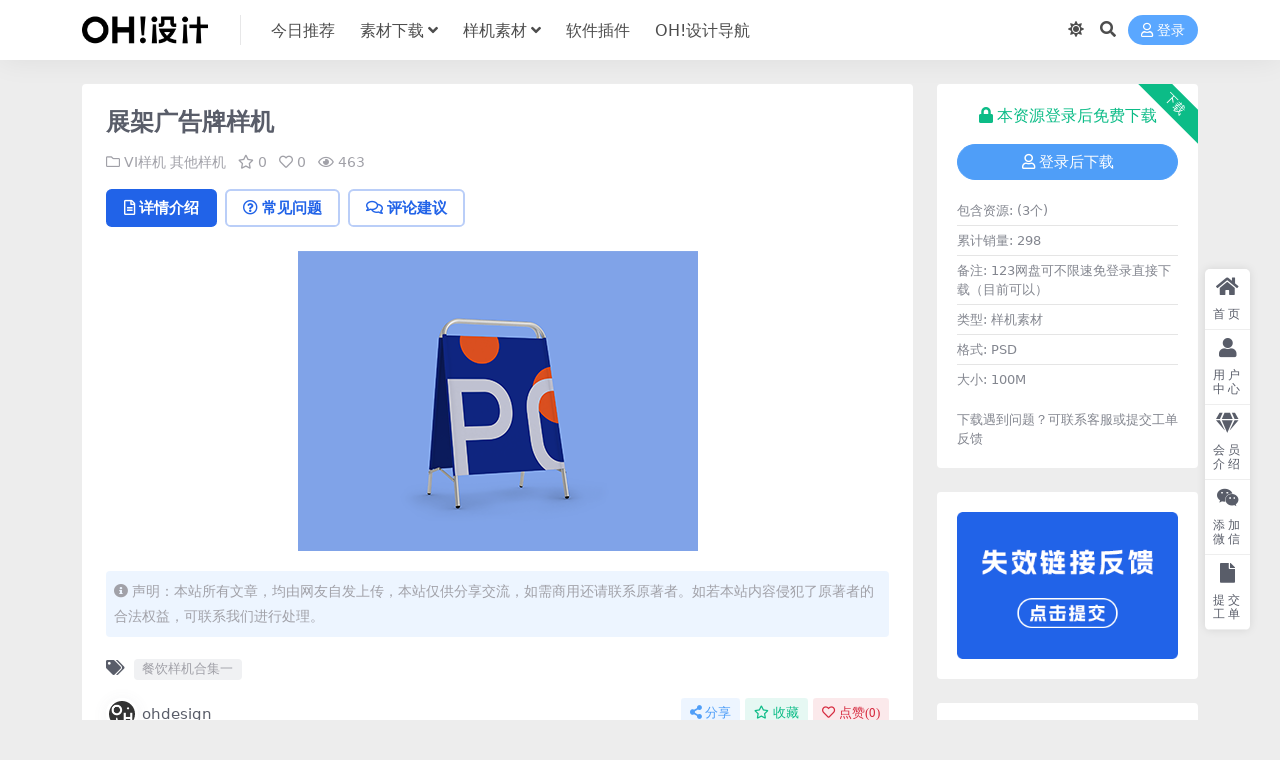

--- FILE ---
content_type: text/html; charset=UTF-8
request_url: https://www.ohdesign.cn/37843.html
body_size: 9316
content:
<!DOCTYPE html>
<html lang="zh-CN" data-bs-theme="light">
<head>
	<meta http-equiv="Content-Type" content="text/html; charset=UTF-8">
	<meta name="viewport" content="width=device-width, initial-scale=1">
	<link rel="profile" href="https://gmpg.org/xfn/11">
	<title>展架广告牌样机_OH！设计</title>
<meta name="keywords" content="餐饮样机合集一,VI样机,其他样机,样机素材,海报样机,">
<link href="https://www.ohdesign.cn/wp-content/uploads/2020/10/1604055293-2fc981fd5052b3d.png" rel="icon">
<link rel='stylesheet' id='csf-fa5-css'  href='https://www.ohdesign.cn/wp-content/themes/ripro-v5/assets/css/font-awesome/css/all.min.css?ver=5.15.4' media='all' />
<link rel='stylesheet' id='csf-fa5-v4-shims-css'  href='https://www.ohdesign.cn/wp-content/themes/ripro-v5/assets/css/font-awesome/css/v4-shims.min.css?ver=5.15.4' media='all' />
<link rel='stylesheet' id='main-css'  href='https://www.ohdesign.cn/wp-content/themes/ripro-v5/assets/css/main.min.css?ver=8.8' media='all' />
<script src='https://www.ohdesign.cn/wp-content/themes/ripro-v5/assets/js/jquery.min.js?ver=3.6.0' id='jquery-js'></script>
<link rel='prev' title='员工服围裙样机' href='https://www.ohdesign.cn/37842.html' />
<link rel='next' title='外卖打包盒样机' href='https://www.ohdesign.cn/37844.html' />
<link rel="canonical" href="https://www.ohdesign.cn/37843.html" />
<link rel='shortlink' href='https://www.ohdesign.cn/?p=37843' />
<meta name="cdp-version" content="1.3.9" /><style type="text/css">
.navbar .nav-list a:hover,.navbar .nav-list > .menu-item.current-menu-item > a {color:#2163e8;}

</style><style type="text/css">.heading{width:0/OH币;}.heading{width:0.N折;}.heading{width:298个;}</style><link rel="icon" href="https://www.ohdesign.cn/wp-content/uploads/2024/08/ffaf4a8e836720f-32x32.png" sizes="32x32" />
<link rel="icon" href="https://www.ohdesign.cn/wp-content/uploads/2024/08/ffaf4a8e836720f-192x192.png" sizes="192x192" />
<link rel="apple-touch-icon" href="https://www.ohdesign.cn/wp-content/uploads/2024/08/ffaf4a8e836720f-180x180.png" />
<meta name="msapplication-TileImage" content="https://www.ohdesign.cn/wp-content/uploads/2024/08/ffaf4a8e836720f-270x270.png" />
</head>

<body class="post-template-default single single-post postid-37843 single-format-standard">


<header class="site-header">

    <div class="container"> <!-- container-fluid px-lg-5 -->
	    <div class="navbar">
	      <!-- logo -->
	      <div class="logo-wrapper">
<a rel="nofollow noopener noreferrer" href="https://www.ohdesign.cn/"><img class="logo regular" data-light="https://www.ohdesign.cn/wp-content/uploads/2024/07/bklogo.png" data-dark="https://www.ohdesign.cn/wp-content/uploads/2024/07/wtlogo.png" src="https://www.ohdesign.cn/wp-content/uploads/2024/07/bklogo.png" alt="OH！设计"></a></div>

	      <div class="sep"></div>
	      
	      <nav class="main-menu d-none d-lg-block">
	        <ul id="header-navbar" class="nav-list"><li class="menu-item"><a href="https://www.ohdesign.cn/">今日推荐</a></li>
<li class="menu-item menu-item-has-children"><a href="https://www.ohdesign.cn/pm">素材下载</a>
<ul class="sub-menu">
	<li class="menu-item"><a href="https://www.ohdesign.cn/pm">平面|广告</a></li>
	<li class="menu-item"><a href="https://www.ohdesign.cn/ys">元素|背景</a></li>
	<li class="menu-item menu-item-has-children"><a href="https://www.ohdesign.cn/yektsc">幼儿卡通素材</a>
	<ul class="sub-menu">
		<li class="menu-item"><a href="https://www.ohdesign.cn/yektsc/katobej">卡通背景</a></li>
		<li class="menu-item"><a href="https://www.ohdesign.cn/yektsc/jijibej">季节背景</a></li>
		<li class="menu-item"><a href="https://www.ohdesign.cn/yektsc/chxibeji">抽象背景</a></li>
		<li class="menu-item"><a href="https://www.ohdesign.cn/yektsc/katodonw">卡通动物</a></li>
		<li class="menu-item"><a href="https://www.ohdesign.cn/yektsc/katowakua">卡通外框</a></li>
		<li class="menu-item"><a href="https://www.ohdesign.cn/yektsc/yxwaiku">圆形外框</a></li>
		<li class="menu-item"><a href="https://www.ohdesign.cn/yektsc/katorew">卡通人物</a></li>
		<li class="menu-item"><a href="https://www.ohdesign.cn/yektsc/kthtzsh">卡通横条装饰</a></li>
		<li class="menu-item"><a href="https://www.ohdesign.cn/yektsc/shhuishz">手绘数字</a></li>
		<li class="menu-item"><a href="https://www.ohdesign.cn/yektsc/qitabej">其他背景</a></li>
		<li class="menu-item"><a href="https://www.ohdesign.cn/yektsc/qitayus">其他元素</a></li>
	</ul>
</li>
	<li class="menu-item"><a href="https://www.ohdesign.cn/ds">电商设计</a></li>
	<li class="menu-item"><a href="https://www.ohdesign.cn/ch">插画|插图</a></li>
	<li class="menu-item"><a href="https://www.ohdesign.cn/ppt">PPT办公</a></li>
	<li class="menu-item"><a href="https://www.ohdesign.cn/zt">字库|艺术字</a></li>
	<li class="menu-item"><a href="https://www.ohdesign.cn/ui">UI新媒体</a></li>
	<li class="menu-item"><a href="https://www.ohdesign.cn/pm/yjsc">样机素材</a></li>
	<li class="menu-item"><a href="https://www.ohdesign.cn/sjlingga">设计灵感</a></li>
</ul>
</li>
<li class="menu-item menu-item-has-children"><a href="https://www.ohdesign.cn/pm/yjsc">样机素材</a>
<ul class="sub-menu">
	<li class="menu-item"><a href="https://www.ohdesign.cn/pm/yjsc/logoyj">logo样机</a></li>
	<li class="menu-item"><a href="https://www.ohdesign.cn/pm/yjsc/mingpianyj">名片样机</a></li>
	<li class="menu-item"><a href="https://www.ohdesign.cn/pm/yjsc/viyangj">VI样机</a></li>
	<li class="menu-item"><a href="https://www.ohdesign.cn/pm/yjsc/haibaoyj">海报样机</a></li>
	<li class="menu-item"><a href="https://www.ohdesign.cn/pm/yjsc/baozhuangyj">包装样机</a></li>
	<li class="menu-item"><a href="https://www.ohdesign.cn/pm/yjsc/huaceyj">画册样机</a></li>
	<li class="menu-item"><a href="https://www.ohdesign.cn/pm/yjsc/dianzisbyj">电子设备样机</a></li>
	<li class="menu-item"><a href="https://www.ohdesign.cn/pm/yjsc/fushiyj">服饰样机</a></li>
	<li class="menu-item"><a href="https://www.ohdesign.cn/pm/yjsc/qicheyj">汽车样机</a></li>
	<li class="menu-item"><a href="https://www.ohdesign.cn/pm/yjsc/changjingyj">场景样机</a></li>
	<li class="menu-item"><a href="https://www.ohdesign.cn/pm/yjsc/uiyemianyj">UI页面样机</a></li>
	<li class="menu-item"><a href="https://www.ohdesign.cn/pm/yjsc/qitayj">其他样机</a></li>
</ul>
</li>
<li class="menu-item"><a href="https://www.ohdesign.cn/modular">软件插件</a></li>
<li class="menu-item"><a href="http://daohang.ohdesign.cn/">OH!设计导航</a></li>
</ul>	      </nav>
	      
	      <div class="actions">
	        

	<span class="action-btn toggle-color" rel="nofollow noopener noreferrer">
		<span title="亮色模式" data-mod="light" class=" show"><i class="fas fa-sun"></i></span>
		<span title="深色模式" data-mod="dark" class=""><i class="fas fa-moon"></i></span>
	</span>

	<span class="action-btn toggle-search" rel="nofollow noopener noreferrer" title="站内搜索"><i class="fas fa-search"></i></span>




	<a class="action-btn login-btn btn-sm btn" rel="nofollow noopener noreferrer" href="https://www.ohdesign.cn/login?redirect_to=https%3A%2F%2Fwww.ohdesign.cn%2F37843.html"><i class="far fa-user me-1"></i>登录</a>


	        <div class="burger d-flex d-lg-none"><i class="fas fa-bars"></i></div>
	      </div>

	      	      <div class="navbar-search">
<div class="search-form">
    <form method="get" action="https://www.ohdesign.cn/">
                    <div class="search-select">
                <select  name='cat' id='cat-search-select-9' class='form-select' >
	<option value=''>全站</option>
	<option class="level-0" value="6323">Adobe 2024</option>
	<option class="level-0" value="6322">Adobe 2024</option>
	<option class="level-0" value="6319">设计师日历 — 国庆节</option>
	<option class="level-0" value="6318">设计师日历 — 秋分</option>
	<option class="level-0" value="6317">设计师日历 — 教师节</option>
	<option class="level-0" value="6316">设计师日历 — 白露</option>
	<option class="level-0" value="6315">设计师日历 — 处暑</option>
	<option class="level-0" value="6314">设计师日历 — 七夕节</option>
	<option class="level-0" value="6305">Adobe软件安装教程</option>
	<option class="level-0" value="6298">Adobe 2023</option>
	<option class="level-0" value="6297">Adobe 2023</option>
	<option class="level-0" value="6290">双11</option>
	<option class="level-0" value="2007">Adobe 2022</option>
	<option class="level-0" value="2006">Adobe 2021</option>
	<option class="level-0" value="2005">Adobe 2020</option>
	<option class="level-0" value="2004">Adobe 2019</option>
	<option class="level-0" value="2003">Adobe 2018</option>
	<option class="level-0" value="2002">Adobe 2017</option>
	<option class="level-0" value="2001">Adobe CS6</option>
	<option class="level-0" value="2000">adobe win</option>
	<option class="level-0" value="1999">adobe mac</option>
	<option class="level-0" value="1996">安装教程</option>
	<option class="level-0" value="1995">WIN疑难问题汇总</option>
	<option class="level-0" value="1992">Adobe 2018</option>
	<option class="level-0" value="1991">Adobe 2019</option>
	<option class="level-0" value="1990">Adobe 2020</option>
	<option class="level-0" value="1989">Adobe 2021</option>
	<option class="level-0" value="1988">Adobe 2022</option>
	<option class="level-0" value="1947">更新公告</option>
	<option class="level-0" value="1882">每日素材</option>
	<option class="level-0" value="1675">幼儿卡通素材</option>
	<option class="level-0" value="1637">创意情绪板</option>
	<option class="level-0" value="1619">A纹理背景</option>
	<option class="level-0" value="1583">PS CC 2020 课程回放</option>
	<option class="level-0" value="1569">AI CC 2020 课程回放</option>
	<option class="level-0" value="1371">手绘样机</option>
	<option class="level-0" value="1134">其他软件</option>
	<option class="level-0" value="1007">文章</option>
	<option class="level-0" value="667">设计灵感</option>
	<option class="level-0" value="580">素材下载</option>
	<option class="level-0" value="313">618</option>
	<option class="level-0" value="14">装饰|模型</option>
	<option class="level-0" value="13">视频模版</option>
	<option class="level-0" value="12">字库|艺术字</option>
	<option class="level-0" value="11">PPT办公</option>
	<option class="level-0" value="10">UI新媒体</option>
	<option class="level-0" value="9">插画|插图</option>
	<option class="level-0" value="8">元素|背景</option>
	<option class="level-0" value="7">电商设计</option>
	<option class="level-0" value="4">平面|广告</option>
	<option class="level-0" value="1">未分类</option>
</select>
            </div>
        
        <div class="search-fields">
          <input type="text" class="" placeholder="输入关键词 回车..." autocomplete="off" value="" name="s" required="required">
          <button title="点击搜索" type="submit"><i class="fas fa-search"></i></button>
      </div>
  </form>
</div>
</div>
		  	      
	    </div>
    </div>

</header>

<div class="header-gap"></div>


<!-- **************** MAIN CONTENT START **************** -->
<main>
	




<div class="container mt-2 mt-sm-4">
	<div class="row g-2 g-md-3 g-lg-4">

		<div class="content-wrapper col-md-12 col-lg-9" data-sticky-content>
			<div class="card">

									<div class="article-header">
						<h1 class="post-title mb-2 mb-lg-3">展架广告牌样机</h1>						<div class="article-meta">
							
	<span class="meta-cat-dot"><i class="far fa-folder me-1"></i><a href="https://www.ohdesign.cn/pm/yjsc/viyangj">VI样机</a> <a href="https://www.ohdesign.cn/pm/yjsc/qitayj">其他样机</a></span>

	<span class="meta-fav d-none d-md-inline-block"><i class="far fa-star me-1"></i>0</span>

	<span class="meta-likes d-none d-md-inline-block"><i class="far fa-heart me-1"></i>0</span>

	<span class="meta-views"><i class="far fa-eye me-1"></i>463</span>



	<span class="meta-edit"></span></span>
						</div>
					</div>
				
				
				
				

<div class="single-content-nav">
  <ul class="nav nav-pills" id="pills-tab" role="tablist">

    <li class="nav-item" role="presentation">
      <a class="nav-link active" id="pills-details-tab" data-toggle="pill" href="#pills-details" role="tab" aria-controls="pills-details" aria-selected="true"><i class="far fa-file-alt me-1"></i>详情介绍</a>
    </li>

        <li class="nav-item" role="presentation">
      <a class="nav-link" id="pills-faq-tab" data-toggle="pill" href="#pills-faq" role="tab" aria-controls="pills-faq" aria-selected="false"><i class="far fa-question-circle me-1"></i>常见问题</a>
    </li>
    
        <li class="nav-item" role="presentation">
      <a class="nav-link" id="pills-comments-tab" data-toggle="pill" href="#pills-comments" role="tab" aria-controls="pills-comments" aria-selected="false"><i class="fa fa-comments-o me-1"></i>评论建议</a>
    </li>
        
  </ul>
</div>


<div class="tab-content" id="pills-tabContent">
	<div class="tab-pane fade show active" id="pills-details" role="tabpanel" aria-labelledby="pills-details-tab">
		
		<article class="post-content post-37843 post type-post status-publish format-standard hentry category-viyangj category-qitayj category-yjsc category-haibaoyj tag-6304 geshi-psd" >
			<p><img class="aligncenter size-full wp-image-37824" src="https://www.ohdesign.cn/wp-content/uploads/2023/08/1691994687-3a170a9fe4f47ef.png" alt=""   /></p>

			<div class="entry-copyright">
	<i class="fas fa-info-circle me-1"></i>声明：本站所有文章，均由网友自发上传，本站仅供分享交流，如需商用还请联系原著者。如若本站内容侵犯了原著者的合法权益，可联系我们进行处理。</div>
		</article>

		
		
<div class="entry-tags">
	<i class="fas fa-tags me-1"></i>
			<a href="https://www.ohdesign.cn/tag/%e9%a4%90%e9%a5%ae%e6%a0%b7%e6%9c%ba%e5%90%88%e9%9b%86%e4%b8%80" rel="tag">餐饮样机合集一</a>
	</div>
		
<div class="entry-social">

	<div class="row mt-2 mt-lg-3">
		
		<div class="col">
						<a class="share-author" href="https://www.ohdesign.cn/author/33eada07c1c812eb">
				<div class="avatar me-1"><img class="avatar-img rounded-circle border border-white border-3 shadow" src="//www.ohdesign.cn/wp-content/uploads/1234/01/1649963161-bb9d68cb6ba135e.png" alt="">
				</div>ohdesign            </a>
            		</div>

		<div class="col-auto">
			
						<a class="btn btn-sm btn-info-soft post-share-btn" href="javascript:void(0);"><i class="fas fa-share-alt me-1"></i>分享</a>
			
						<a class="btn btn-sm btn-success-soft post-fav-btn" href="javascript:void(0);" data-is="1"><i class="far fa-star me-1"></i></i>收藏</a>
			
						<a class="btn btn-sm btn-danger-soft post-like-btn" href="javascript:void(0);" data-text="已点赞"><i class="far fa-heart me-1"></i>点赞(<span class="count">0</span>)</a>
			
		</div>
	</div>

</div>	</div>


		<div class="tab-pane fade" id="pills-faq" role="tabpanel" aria-labelledby="pills-faq-tab">
	
	    <ol class="list-group list-group-numbered">
		  		  	<li class="list-group-item list-group-item-info d-flex justify-content-between align-items-start">
			    <div class="ms-2 me-auto">
			      <div class="fw-bold">免费下载或者VIP会员资源能否直接商用？</div>
			      <div class="text-muted">本站所有资源版权均属于原作者所有，这里所提供资源均只能用于参考学习用，请勿直接商用。若由于商用引起版权纠纷，一切责任均由使用者承担。更多说明请参考 VIP介绍。</div>
			    </div>
			</li>
	    		  	<li class="list-group-item list-group-item-info d-flex justify-content-between align-items-start">
			    <div class="ms-2 me-auto">
			      <div class="fw-bold">提示下载完但解压或打开不了？</div>
			      <div class="text-muted">最常见的情况是下载不完整: 可对比下载完压缩包的与网盘上的容量，若小于网盘提示的容量则是这个原因。这是浏览器下载的bug，建议用百度网盘软件或迅雷下载。 若排除这种情况，可在对应资源底部留言，或联络我们。</div>
			    </div>
			</li>
	    		  	<li class="list-group-item list-group-item-info d-flex justify-content-between align-items-start">
			    <div class="ms-2 me-auto">
			      <div class="fw-bold">找不到素材资源介绍文章里的示例图片？</div>
			      <div class="text-muted">对于会员专享、整站源码、程序插件、网站模板、网页模版等类型的素材，文章内用于介绍的图片通常并不包含在对应可供下载素材包内。这些相关商业图片需另外购买，且本站不负责(也没有办法)找到出处。 同样地一些字体文件也是这种情况，但部分素材会在素材包内有一份字体下载链接清单。</div>
			    </div>
			</li>
	    		  	<li class="list-group-item list-group-item-info d-flex justify-content-between align-items-start">
			    <div class="ms-2 me-auto">
			      <div class="fw-bold">付款后无法显示下载地址或者无法查看内容？</div>
			      <div class="text-muted">如果您已经成功付款但是网站没有弹出成功提示，请联系站长提供付款信息为您处理</div>
			    </div>
			</li>
	    		  	<li class="list-group-item list-group-item-info d-flex justify-content-between align-items-start">
			    <div class="ms-2 me-auto">
			      <div class="fw-bold">购买该资源后，可以退款吗？</div>
			      <div class="text-muted">源码素材属于虚拟商品，具有可复制性，可传播性，一旦授予，不接受任何形式的退款、换货要求。请您在购买获取之前确认好 是您所需要的资源</div>
			    </div>
			</li>
	    		</ol>

	</div>
	
		<div class="tab-pane fade" id="pills-comments" role="tabpanel" aria-labelledby="pills-comments-tab">
	
<div id="comments" class="entry-comments">
	

	<h2 class="comments-title"><i class="fas fa-comment-dots me-1"></i>评论(0)</h2>

		<div id="respond" class="comment-respond">
		<h3 id="reply-title" class="comment-reply-title">提示：请文明发言 <small><a rel="nofollow" id="cancel-comment-reply-link" href="/37843.html#respond" style="display:none;">取消回复</a></small></h3><div class="d-flex align-content-center justify-content-center"><a rel="nofollow noopener noreferrer" href="https://www.ohdesign.cn/login?redirect_to=https%3A%2F%2Fwww.ohdesign.cn%2F37843.html" class="login-btn btn btn-sm btn-dark px-4 rounded-pill mb-5"><i class="far fa-user me-1"></i>登录后评论</a></div>	</div><!-- #respond -->
	


	

</div>
	</div>
	
</div>


			</div>
			
			

<div class="entry-navigation">
    <div class="row g-3">
                <div class="col-lg-6 col-12">
            <a class="entry-page-prev" href="https://www.ohdesign.cn/37842.html" title="员工服围裙样机">
                <div class="entry-page-icon"><i class="fas fa-arrow-left"></i></div>
                <div class="entry-page-info">
                    <span class="d-block rnav">上一篇</span>
                    <div class="title">员工服围裙样机</div>
                </div>
            </a>
        </div>
                        <div class="col-lg-6 col-12">
            <a class="entry-page-next" href="https://www.ohdesign.cn/37844.html" title="外卖打包盒样机">
                <div class="entry-page-info">
                    <span class="d-block rnav">下一篇</span>
                    <div class="title">外卖打包盒样机</div>
                </div>
                <div class="entry-page-icon"><i class="fas fa-arrow-right"></i></div>
            </a>
        </div>
            </div>
</div>			
			
<div class="related-posts">
   <h2 class="related-posts-title"><i class="fab fa-hive me-1"></i>相关文章</h2>
   <div class="row g-2 g-md-3 row-cols-2 row-cols-md-3 row-cols-lg-4">
    

	<div class="col">
		<article class="post-item item-grid">

			<div class="tips-badge position-absolute top-0 start-0 z-1 m-2">
				
				
			</div>
			

<div class="entry-media ratio ratio-3x2">
	<a target="_blank" class="media-img lazy bg-cover bg-center" href="https://www.ohdesign.cn/1869.html" title="植物阴影投影场景iPhoneXS手机电脑平板样机PSD智能贴图素材模板" data-bg="https://www.ohdesign.cn/wp-content/uploads/2020/11/1605703427-c4ca4238a0b9238-150x150.jpg">

		
		<!-- 音视频缩略图 -->
		
	</a>
</div>			<div class="entry-wrapper">
									<div class="entry-cat-dot"><a href="https://www.ohdesign.cn/pm/yjsc/viyangj">VI样机</a> <a href="https://www.ohdesign.cn/pm/yjsc/qitayj">其他样机</a></div>
				
				<h2 class="entry-title">
					<a target="_blank" href="https://www.ohdesign.cn/1869.html" title="植物阴影投影场景iPhoneXS手机电脑平板样机PSD智能贴图素材模板">植物阴影投影场景iPhoneXS手机电脑平板样机PSD智能贴图素材模板</a>
				</h2>

				
							</div>
		</article>
	</div>



	<div class="col">
		<article class="post-item item-grid">

			<div class="tips-badge position-absolute top-0 start-0 z-1 m-2">
				
				
			</div>
			

<div class="entry-media ratio ratio-3x2">
	<a target="_blank" class="media-img lazy bg-cover bg-center" href="https://www.ohdesign.cn/8938.html" title="北欧风格装饰相框画框信纸VI场景样机PSD素材" data-bg="https://www.ohdesign.cn/wp-content/uploads/2021/07/1625718742-3259fa13de3d4a8-300x200.jpg">

		
		<!-- 音视频缩略图 -->
		
	</a>
</div>			<div class="entry-wrapper">
									<div class="entry-cat-dot"><a href="https://www.ohdesign.cn/pm/yjsc/changjingyj">场景样机</a> <a href="https://www.ohdesign.cn/pm/yjsc">样机素材</a></div>
				
				<h2 class="entry-title">
					<a target="_blank" href="https://www.ohdesign.cn/8938.html" title="北欧风格装饰相框画框信纸VI场景样机PSD素材">北欧风格装饰相框画框信纸VI场景样机PSD素材</a>
				</h2>

				
							</div>
		</article>
	</div>



	<div class="col">
		<article class="post-item item-grid">

			<div class="tips-badge position-absolute top-0 start-0 z-1 m-2">
				
				
			</div>
			

<div class="entry-media ratio ratio-3x2">
	<a target="_blank" class="media-img lazy bg-cover bg-center" href="https://www.ohdesign.cn/25574.html" title="紫色高端文创办公LOGO展会VI品牌服饰广告PSD样机" data-bg="https://www.ohdesign.cn/wp-content/uploads/2022/07/1656874005-1f0e3dad9990834-300x200.png">

		
		<!-- 音视频缩略图 -->
		
	</a>
</div>			<div class="entry-wrapper">
									<div class="entry-cat-dot"><a href="https://www.ohdesign.cn/pm/yjsc/logoyj">logo样机</a> <a href="https://www.ohdesign.cn/pm/vids">VI|导视</a></div>
				
				<h2 class="entry-title">
					<a target="_blank" href="https://www.ohdesign.cn/25574.html" title="紫色高端文创办公LOGO展会VI品牌服饰广告PSD样机">紫色高端文创办公LOGO展会VI品牌服饰广告PSD样机</a>
				</h2>

				
							</div>
		</article>
	</div>



	<div class="col">
		<article class="post-item item-grid">

			<div class="tips-badge position-absolute top-0 start-0 z-1 m-2">
				
				
			</div>
			

<div class="entry-media ratio ratio-3x2">
	<a target="_blank" class="media-img lazy bg-cover bg-center" href="https://www.ohdesign.cn/2374.html" title="信封信件卡片明信片邀请函场景样机模版" data-bg="https://www.ohdesign.cn/wp-content/uploads/2020/11/1606143266-dc5c7986daef50c-150x150.jpg">

		
		<!-- 音视频缩略图 -->
		
	</a>
</div>			<div class="entry-wrapper">
									<div class="entry-cat-dot"><a href="https://www.ohdesign.cn/pm/yjsc/viyangj">VI样机</a> <a href="https://www.ohdesign.cn/pm/yjsc/qitayj">其他样机</a></div>
				
				<h2 class="entry-title">
					<a target="_blank" href="https://www.ohdesign.cn/2374.html" title="信封信件卡片明信片邀请函场景样机模版">信封信件卡片明信片邀请函场景样机模版</a>
				</h2>

				
							</div>
		</article>
	</div>

    </div>
</div>

			
		</div>

		<div class="sidebar-wrapper col-md-12 col-lg-3 h-100" data-sticky>
			<div class="sidebar">
				<div id="ri_post_pay_widget-2" class="widget post-buy-widget">

<div class="ri-down-warp" data-resize="bottom">
    <span class="down-msg">下载</span>
            <div class="down-buy-warp">
                    <div class="buy-title"><i class="fas fa-lock me-1"></i>本资源登录后免费下载</div>
            <div class="buy-btns">
              <a rel="nofollow noopener noreferrer" href="https://www.ohdesign.cn/login?redirect_to=https%3A%2F%2Fwww.ohdesign.cn%2F37843.html" class="login-btn btn btn-info w-100 rounded-pill"><i class="far fa-user me-1"></i>登录后下载</a>
            </div> 

        
        </div>

    

    <div class="down-buy-info">

        
        
                    <ul class="list-group list-group-flush mt-3">
                            <li class="small text-muted list-group-item bg-white"><span>包含资源: </span> <span>(3个)</span></li>
                            <li class="small text-muted list-group-item bg-white"><span>累计销量: </span> <span>298</span></li>
                            <li class="small text-muted list-group-item bg-white"><span>备注: </span> <span>123网盘可不限速免登录直接下载（目前可以）</span></li>
                            <li class="small text-muted list-group-item bg-white"><span>类型: </span> <span>样机素材</span></li>
                            <li class="small text-muted list-group-item bg-white"><span>格式: </span> <span>PSD</span></li>
                            <li class="small text-muted list-group-item bg-white"><span>大小: </span> <span>100M</span></li>
                        </ul>
        
                <p class="text-muted mb-0 mt-3 small">下载遇到问题？可联系客服或提交工单反馈</p>
            </div> 

</div>



</div><div id="media_image-7" class="widget widget_media_image"><a href="https://www.ohdesign.cn/user/ticket/?action=new"><img width="300" height="200" src="https://www.ohdesign.cn/wp-content/uploads/2024/07/49a2dc6962300d7.png" class="image wp-image-37885  attachment-full size-full" alt="" style="max-width: 100%; height: auto;" /></a></div><div id="ri_sidebar_author_widget-2" class="widget sidebar-author-info">

<h5 class="widget-title">作者信息</h5>



<div class="author-header">
  <div class="row align-items-center">
    <div class="col-auto">
      <!-- Avatar -->
      <div class="avatar">
        <img class="lazy avatar-img rounded-circle border border-white border-3 shadow" data-src="//www.ohdesign.cn/wp-content/uploads/1234/01/1649963161-bb9d68cb6ba135e.png">
      </div>

    </div>
    <div class="col">
      <span class="d-block h6 fw-bold mb-1">ohdesign</span>
      <small class="d-block text-muted">等级<span title="9999-09-09到期" class="badge bg-warning text-warning bg-opacity-10 ms-1 mb-0"><i class="far fa-gem me-1"></i>永久OH星人</span></small>
    </div>
  </div>
</div>

<div class="author-body">
  <div class="row">
    <div class="col-4 text-center">
      <span class="h5 mb-0">7874</span>
      <span class="d-block text-sm">文章</span>
    </div>
    <div class="col-4 text-center">
      <span class="h5 mb-0">11</span>
      <span class="d-block text-sm"></i>评论</span>
    </div>
    <div class="col-4 text-center">
      <span class="h5 mb-0">5</span>
      <span class="d-block text-sm">收藏</span>
    </div>
  </div>
</div>

<div class="author-footer">
  <div class="text-center">
    <a href="https://www.ohdesign.cn/author/33eada07c1c812eb" class="btn btn-sm px-0 btn-link">查看作者其他文章</a>
  </div>
</div></div><div id="ri_sidebar_posts_widget-2" class="widget sidebar-posts-list">
<h5 class="widget-title">其他资源</h5>

<div class="row g-3 row-cols-1">
  
    <div class="col">
      <article class="post-item item-list">

        <div class="entry-media ratio ratio-3x2 col-auto">
          <a target="_blank" class="media-img lazy" href="https://www.ohdesign.cn/10315.html" title="高端精品文创办公服饰样机 — 面膜护肤品化妆品眼霜" data-bg="https://www.ohdesign.cn/wp-content/uploads/2021/09/1631428205-4b3a22b2a275a7d-300x200.png"></a>
        </div>

        <div class="entry-wrapper">
          <div class="entry-body">
            <h2 class="entry-title">
              <a target="_blank" href="https://www.ohdesign.cn/10315.html" title="高端精品文创办公服饰样机 — 面膜护肤品化妆品眼霜">高端精品文创办公服饰样机 — 面膜护肤品化妆品眼霜</a>
            </h2>
          </div>
        </div>

      </article>
    </div>

  
    <div class="col">
      <article class="post-item item-list">

        <div class="entry-media ratio ratio-3x2 col-auto">
          <a target="_blank" class="media-img lazy" href="https://www.ohdesign.cn/6631.html" title="平面VI设计提案包装盒纸袋瓶子智能贴图样机PSD模板" data-bg="https://www.ohdesign.cn/wp-content/uploads/2021/04/1619707376-9abb5f2b34ea82a-300x200.jpg"></a>
        </div>

        <div class="entry-wrapper">
          <div class="entry-body">
            <h2 class="entry-title">
              <a target="_blank" href="https://www.ohdesign.cn/6631.html" title="平面VI设计提案包装盒纸袋瓶子智能贴图样机PSD模板">平面VI设计提案包装盒纸袋瓶子智能贴图样机PSD模板</a>
            </h2>
          </div>
        </div>

      </article>
    </div>

  
    <div class="col">
      <article class="post-item item-list">

        <div class="entry-media ratio ratio-3x2 col-auto">
          <a target="_blank" class="media-img lazy" href="https://www.ohdesign.cn/3693.html" title="手提袋挂包背包单肩包挎包样机" data-bg="https://www.ohdesign.cn/wp-content/uploads/2020/12/1606991366-c81e728d9d4c2f6-150x150.jpg"></a>
        </div>

        <div class="entry-wrapper">
          <div class="entry-body">
            <h2 class="entry-title">
              <a target="_blank" href="https://www.ohdesign.cn/3693.html" title="手提袋挂包背包单肩包挎包样机">手提袋挂包背包单肩包挎包样机</a>
            </h2>
          </div>
        </div>

      </article>
    </div>

  
    <div class="col">
      <article class="post-item item-list">

        <div class="entry-media ratio ratio-3x2 col-auto">
          <a target="_blank" class="media-img lazy" href="https://www.ohdesign.cn/2493.html" title="鼠标垫场景文创毕业展示效果图模板智能样机贴图psd分层设计素材" data-bg="https://www.ohdesign.cn/wp-content/uploads/2020/11/1606188832-1679091c5a880fa-150x150.jpg"></a>
        </div>

        <div class="entry-wrapper">
          <div class="entry-body">
            <h2 class="entry-title">
              <a target="_blank" href="https://www.ohdesign.cn/2493.html" title="鼠标垫场景文创毕业展示效果图模板智能样机贴图psd分层设计素材">鼠标垫场景文创毕业展示效果图模板智能样机贴图psd分层设计素材</a>
            </h2>
          </div>
        </div>

      </article>
    </div>

  </div>

</div>			</div>
		</div>

	</div>
</div>
</main>
<!-- **************** MAIN CONTENT END **************** -->

<!-- =======================
Footer START -->
<footer class="site-footer py-md-4 py-2 mt-2 mt-md-4">
	<div class="container">

		

<div class="row d-none d-lg-flex mb-3">
  <div class="col-md-4">
    <div class="logo-wrapper">
          </div>
    <div class="logo-wrapper">
<a rel="nofollow noopener noreferrer" href="https://www.ohdesign.cn/"><img class="logo regular" data-light="https://www.ohdesign.cn/wp-content/uploads/2024/07/bklogo.png" data-dark="https://www.ohdesign.cn/wp-content/uploads/2024/07/wtlogo.png" src="https://www.ohdesign.cn/wp-content/uploads/2024/07/bklogo.png" alt="OH！设计"></a></div>
    <p class="small mb-0">OH!设计是集设计分享、设计交流的设计平台。<br>
分享设计类资源网站并为设计师提供免费素材下载网站。<br>
希望对设计师有所帮助，相互沟通、相互学习、相互分享，共同进步。</p>
  </div>

  <div class="col-md-2">
    <h4 class="widget-title">快速导航</h4>
    <ul class="list-unstyled widget-links">
      <li><a href="https://www.ohdesign.cn/user">个人中心</a></li><li><a href="https://www.ohdesign.cn/modular">设计软件</a></li><li><a href="https://www.ohdesign.cn/%e5%85%8d%e8%b4%a3%e5%a3%b0%e6%98%8e">免责声明</a></li>    </ul>
  </div>

  <div class="col-md-2">
    <h4 class="widget-title">关于本站</h4>
    <ul class="list-unstyled widget-links">
      <li><a href="https://www.ohdesign.cn/vip-prices">开通VIP</a></li><li><a href="https://www.ohdesign.cn/%E5%85%B3%E4%BA%8E%E6%88%91%E4%BB%AC">关于我们</a></li><li><a href="https://www.ohdesign.cn/user/aff">推广计划</a></li>    </ul>
  </div>

  <div class="col-md-4">
    <h4 class="widget-title">联系我们</h4>
    <div class=""><img width="80" height="80" src="https://www.ohdesign.cn/wp-content/uploads/2024/08/d91af6958918af8.png" style="float: left;" title="主理人"><img width="80" height="80" src="https://www.ohdesign.cn/wp-content/uploads/2024/08/6d998af0952c990.png" style="float: left;" title="公众号">如有BUG或建议可添加微信或登录本站账号进入个人中心提交工单。</div>
  </div>
</div>


		<div class="text-center small w-100">
			<div>Copyright © 2024 <a href="https://ohdesign.cn/">OH！设计</a> - All rights reserved</div>
			<div class=""><a href="https://beian.miit.gov.cn" target="_blank" rel="noreferrer nofollow">鄂ICP备16024366号-3</a></div>
		</div>

		
		
	</div>
</footer>
<!-- =======================
Footer END -->


<!-- Back to top rollbar-->
	<div class="rollbar">
		<ul class="actions">
			<li><a target="" href="https://www.ohdesign.cn/" rel="nofollow noopener noreferrer"><i class="fas fa-home"></i><span>首页</span></a></li><li><a target="_blank" href="https://www.ohdesign.cn/user" rel="nofollow noopener noreferrer"><i class="fas fa-user"></i><span>用户中心</span></a></li><li><a target="_blank" href="https://www.ohdesign.cn/vip-prices" rel="nofollow noopener noreferrer"><i class="fas fa-gem"></i><span>会员介绍</span></a></li><li><a target="_blank" href="https://www.ohdesign.cn/wp-content/uploads/2024/08/d91af6958918af8.png" rel="nofollow noopener noreferrer"><i class="fab fa-weixin"></i><span>添加微信</span></a></li><li><a target="_blank" href="https://www.ohdesign.cn/user/ticket/?action=new" rel="nofollow noopener noreferrer"><i class="fas fa-file"></i><span>提交工单</span></a></li>		</ul>
	</div>
<div class="back-top"><i class="fas fa-caret-up"></i></div>

<!-- m-navbar -->
	<div class="m-navbar">
		<ul>
			<li><a target="" href="https://www.ohdesign.cn" rel="nofollow noopener noreferrer"><i class="fas fa-home"></i><span>首页</span></a></li><li><a target="" href="https://www.ohdesign.cn/tags" rel="nofollow noopener noreferrer"><i class="fas fa-layer-group"></i><span>分类</span></a></li><li><a target="" href="https://www.ohdesign.cn/vip-prices" rel="nofollow noopener noreferrer"><i class="far fa-gem"></i><span>会员</span></a></li><li><a target="" href="https://www.ohdesign.cn/user" rel="nofollow noopener noreferrer"><i class="fas fa-user"></i><span>我的</span></a></li>		</ul>
	</div>

<!-- dimmer-->
<div class="dimmer"></div>

<div class="off-canvas">
  <div class="canvas-close"><i class="fas fa-times"></i></div>
  
  <!-- logo -->
  <div class="logo-wrapper">
<a rel="nofollow noopener noreferrer" href="https://www.ohdesign.cn/"><img class="logo regular" data-light="https://www.ohdesign.cn/wp-content/uploads/2024/07/bklogo.png" data-dark="https://www.ohdesign.cn/wp-content/uploads/2024/07/wtlogo.png" src="https://www.ohdesign.cn/wp-content/uploads/2024/07/bklogo.png" alt="OH！设计"></a></div>

  
  <div class="mobile-menu d-block d-lg-none"></div>

</div>



<script src='https://www.ohdesign.cn/wp-content/themes/ripro-v5/assets/js/highlight.min.js?ver=11.7.0' id='highlight-js'></script>
<script src='https://www.ohdesign.cn/wp-content/themes/ripro-v5/assets/js/vendor.min.js?ver=8.8' id='vendor-js'></script>
<script id='main-js-extra'>
var zb = {"home_url":"https:\/\/www.ohdesign.cn","ajax_url":"https:\/\/www.ohdesign.cn\/wp-admin\/admin-ajax.php","theme_url":"https:\/\/www.ohdesign.cn\/wp-content\/themes\/ripro-v5","singular_id":"37843","post_content_nav":"1","site_popup_login":"1","site_notify_auto":"0","current_user_id":"0","ajax_nonce":"c003afdd87","gettext":{"__copypwd":"\u5bc6\u7801\u5df2\u590d\u5236\u526a\u8d34\u677f","__copybtn":"\u590d\u5236","__copy_succes":"\u590d\u5236\u6210\u529f","__comment_be":"\u63d0\u4ea4\u4e2d...","__comment_succes":"\u8bc4\u8bba\u6210\u529f","__comment_succes_n":"\u8bc4\u8bba\u6210\u529f\uff0c\u5373\u5c06\u5237\u65b0\u9875\u9762","__buy_be_n":"\u8bf7\u6c42\u652f\u4ed8\u4e2d\u00b7\u00b7\u00b7","__buy_no_n":"\u652f\u4ed8\u5df2\u53d6\u6d88","__is_delete_n":"\u786e\u5b9a\u5220\u9664\u6b64\u8bb0\u5f55\uff1f"}};
</script>
<script src='https://www.ohdesign.cn/wp-content/themes/ripro-v5/assets/js/main.min.js?ver=8.8' id='main-js'></script>
<script src='https://www.ohdesign.cn/wp-includes/js/comment-reply.min.js?ver=5.5.17' id='comment-reply-js'></script>
<script src='https://www.ohdesign.cn/wp-includes/js/wp-embed.min.js?ver=5.5.17' id='wp-embed-js'></script>

<!-- 自定义js代码 统计代码 -->
<!-- 自定义js代码 统计代码 END -->

</body>
</html>
